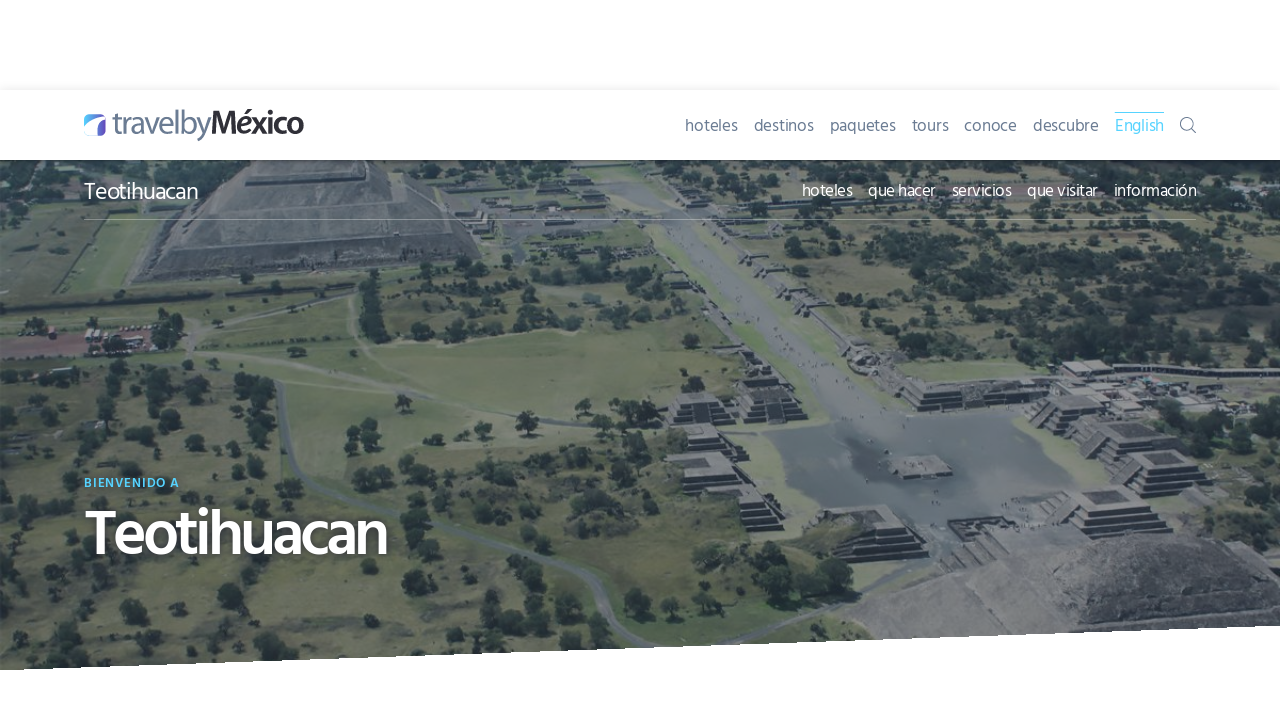

--- FILE ---
content_type: text/html
request_url: https://www.travelbymexico.com/teotihuacan/_banners/banlocales.html
body_size: 14
content:
<a class="card card-side" href="https://www.travelbymexico.com/teotihuacan/reportajes/?nom=kdfeteotihuacarep"><div class="card-thumb"><figure class="img-item"><span class="img-holder"><img class="img" src="https://www.travelbymexico.com/mexiatr/mexi5796HCBM.jpg" alt="Teotihuac&aacute;n, el lugar de los hombres-dioses, Teotihuacan"/></span></figure></div><div class="card-body"> <span class="card-giro infocd">Información de la Ciudad</span><h3 class="card-titulo">Teotihuac&aacute;n, el lugar de los hombres-dioses</h3><p class="card-desc">Imagine a place chosen by the gods to become the central point not only for the planet,</p></div></a>

--- FILE ---
content_type: text/html; charset=utf-8
request_url: https://www.google.com/recaptcha/api2/aframe
body_size: 269
content:
<!DOCTYPE HTML><html><head><meta http-equiv="content-type" content="text/html; charset=UTF-8"></head><body><script nonce="1jZUU0MVSqAmG3YBfy633A">/** Anti-fraud and anti-abuse applications only. See google.com/recaptcha */ try{var clients={'sodar':'https://pagead2.googlesyndication.com/pagead/sodar?'};window.addEventListener("message",function(a){try{if(a.source===window.parent){var b=JSON.parse(a.data);var c=clients[b['id']];if(c){var d=document.createElement('img');d.src=c+b['params']+'&rc='+(localStorage.getItem("rc::a")?sessionStorage.getItem("rc::b"):"");window.document.body.appendChild(d);sessionStorage.setItem("rc::e",parseInt(sessionStorage.getItem("rc::e")||0)+1);localStorage.setItem("rc::h",'1768717976186');}}}catch(b){}});window.parent.postMessage("_grecaptcha_ready", "*");}catch(b){}</script></body></html>